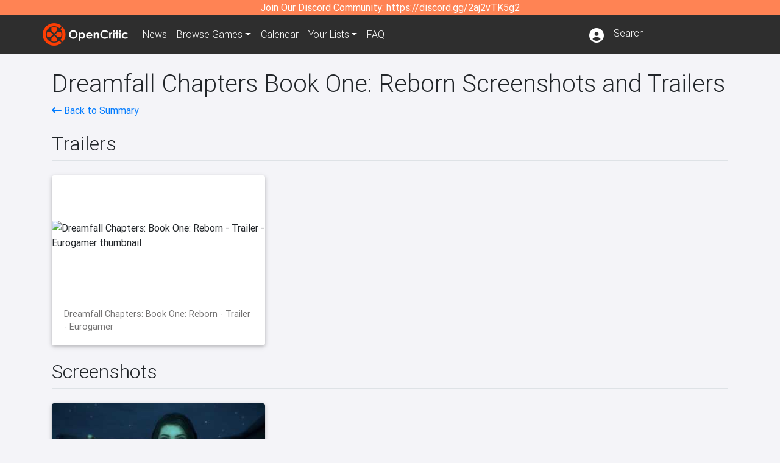

--- FILE ---
content_type: text/html; charset=utf-8
request_url: https://opencritic.com/game/625/dreamfall-chapters-book-one-reborn/media
body_size: 7057
content:
<!DOCTYPE html><html lang="en"><head>
  <meta charset="utf-8">
  <title>Dreamfall Chapters Book One: Reborn Media - OpenCritic</title>
  <base href="/">
  <meta name="viewport" content="width=device-width, initial-scale=1">
  <script>
    if (document && document.cookie && document.cookie.indexOf('oc_remove_ads=1') >= 0) {
      // (function () {
      //   var script = '.oc-ad, .nn-player-floating { display: none!important; }';
      //   var linkElement = this.document.createElement('link');
      //   linkElement.setAttribute('rel', 'stylesheet');
      //   linkElement.setAttribute('type', 'text/css');
      //   linkElement.setAttribute('href', 'data:text/css;charset=UTF-8,' + encodeURIComponent(script));
      //   var head = document.getElementsByTagName('head')[0];
      //   head.appendChild(linkElement);
      // })();
    }
  </script>
  <!-- Google tag (gtag.js) -->
  <script async="" src="https://www.googletagmanager.com/gtag/js?id=UA-68644062-1"></script>
  <script>
    window.dataLayer = window.dataLayer || [];
    function gtag(){dataLayer.push(arguments);}
    gtag('js', new Date());

    gtag('config', 'G-SZ64N8QEK5',  { send_page_view: false});
    gtag('config', 'UA-68644062-1',  { send_page_view: false});
  </script>
  <meta name="viewport" content="width=device-width, initial-scale=1">
  <link rel="apple-touch-icon-precomposed" sizes="57x57" href="//img.opencritic.com/app_icons/apple-touch-icon-57x57.png">
  <link rel="apple-touch-icon-precomposed" sizes="114x114" href="//img.opencritic.com/app_icons/apple-touch-icon-114x114.png">
  <link rel="apple-touch-icon-precomposed" sizes="72x72" href="//img.opencritic.com/app_icons/apple-touch-icon-72x72.png">
  <link rel="apple-touch-icon-precomposed" sizes="144x144" href="//img.opencritic.com/app_icons/apple-touch-icon-144x144.png">
  <link rel="apple-touch-icon-precomposed" sizes="60x60" href="//img.opencritic.com/app_icons/apple-touch-icon-60x60.png">
  <link rel="apple-touch-icon-precomposed" sizes="120x120" href="//img.opencritic.com/app_icons/apple-touch-icon-120x120.png">
  <link rel="apple-touch-icon-precomposed" sizes="76x76" href="//img.opencritic.com/app_icons/apple-touch-icon-76x76.png">
  <link rel="apple-touch-icon-precomposed" sizes="152x152" href="//img.opencritic.com/app_icons/apple-touch-icon-152x152.png">
  <link rel="icon" type="image/png" href="//img.opencritic.com/app-icons/appicon_394x394.png" sizes="394x394">
  <link rel="icon" type="image/png" href="//img.opencritic.com/app-icons/favicon-196x196.png" sizes="196x196">
  <link rel="icon" type="image/png" href="//img.opencritic.com/app-icons/appicon_192x192.png" sizes="192x192">
  <link rel="icon" type="image/png" href="//img.opencritic.com/app-icons/appicon_180x180.png" sizes="180x180">
  <link rel="icon" type="image/png" href="//img.opencritic.com/app-icons/favicon-96x96.png" sizes="96x96">
  <link rel="icon" type="image/png" href="//img.opencritic.com/app-icons/favicon-32x32.png" sizes="32x32">
  <link rel="icon" type="image/png" href="//img.opencritic.com/app-icons/favicon-16x16.png" sizes="16x16">
  <link rel="icon" type="image/png" href="//img.opencritic.com/app-icons/favicon-128.png" sizes="128x128">
  <script>window.twttr = (function(d, s, id) {
    var js, fjs = d.getElementsByTagName(s)[0],
      t = window.twttr || {};
    if (d.getElementById(id)) return t;
    js = d.createElement(s);
    js.id = id;
    js.src = "https://platform.twitter.com/widgets.js";
    fjs.parentNode.insertBefore(js, fjs);

    t._e = [];
    t.ready = function(f) {
      t._e.push(f);
    };

    return t;
  }(document, "script", "twitter-wjs"));</script>
  <meta property="og:site_name" content="OpenCritic">
  <meta name="theme-color" content="#2e2e2e">
  <meta name="robots" content="max-image-preview:large">
  <script>
    window.fbAsyncInit = function() {
      FB.init({
        appId            : '1508145572832109',
        xfbml            : true,
        version          : 'v19.0'
      });
    };
  </script>
  <script async="" defer="" crossorigin="anonymous" src="https://connect.facebook.net/en_US/sdk.js"></script>
<link rel="stylesheet" href="styles.1c42871b69582c57.css"><style ng-transition="serverApp">.main-content.loading[_ngcontent-sc138], .loading-area.loading[_ngcontent-sc138], .right-quick-nav.hidden[_ngcontent-sc138]{display:none}</style><style ng-transition="serverApp">.staging-notification[_ngcontent-sc136]{position:fixed;top:0;left:0;padding:4px;background-color:var(--oc-orange);z-index:999}.ribbon[_ngcontent-sc136]{text-align:center;background-color:var(--oc-orange);color:#fff}.ribbon[_ngcontent-sc136]   a[_ngcontent-sc136], .ribbon[_ngcontent-sc136]   button[_ngcontent-sc136]{color:#fff;text-decoration:underline}.ribbon[_ngcontent-sc136]   a[_ngcontent-sc136]:hover, .ribbon[_ngcontent-sc136]   button[_ngcontent-sc136]:hover{color:#fff;text-decoration:none}.search-box[_ngcontent-sc136]{position:relative;display:block}.navbar[_ngcontent-sc136]{min-height:63px}.navbar-brand[_ngcontent-sc136]{max-width:38px;transform:scale(.6);overflow:hidden;margin-right:2px}li.faq-item[_ngcontent-sc136]{display:none}.links[_ngcontent-sc136]{margin-top:1px}.profile-icon[_ngcontent-sc136]{vertical-align:middle;font-size:1.4rem;margin-top:1px}#opencritic-nav[_ngcontent-sc136]{box-shadow:none}.search-fa-mobile[_ngcontent-sc136]{vertical-align:middle;font-size:1.2rem}div.top-ad[_ngcontent-sc136]{background-color:#2e2e2e;text-align:center}.navbar-nav[_ngcontent-sc136]   .dropdown[_ngcontent-sc136]   .dropdown-menu[_ngcontent-sc136]{transform:translate(4px,36px)}app-search-bar[_ngcontent-sc136]     .search-box-container form input{margin-bottom:4px;padding-bottom:2px}app-search-bar[_ngcontent-sc136]     .search-results-box{color:#212529}.navbar-nav[_ngcontent-sc136]{font-size:.8rem;font-weight:700}@media (min-width: 500px){.navbar-nav[_ngcontent-sc136]{font-weight:300;font-size:1rem}.navbar-brand[_ngcontent-sc136]{transform:none}}@media (min-width: 768px){.transparent[_ngcontent-sc136]    {background:transparent!important;position:absolute;top:0;left:0;right:0;z-index:100;color:#fff}.transparent[_ngcontent-sc136]     .navbar{background:transparent!important}.transparent.transparent-open[_ngcontent-sc136]    {background:#2e2e2e!important}.transparent.transparent-open[_ngcontent-sc136]     .navbar{background:#2e2e2e!important}.navbar-brand[_ngcontent-sc136]{max-width:unset;margin-right:1rem}li.faq-item[_ngcontent-sc136]{display:list-item}}.nav-link[_ngcontent-sc136]:hover{box-shadow:0 0 inset,0 -4px #fc430a inset,0 0 inset,0 0 inset}@media (min-width: 992px){.account-dropdown[_ngcontent-sc136]{margin-top:.75rem;display:inline-block;transition:none}.profile-icon[_ngcontent-sc136]{vertical-align:middle;font-size:1.5rem}.navbar[_ngcontent-sc136]{min-height:65px}}.account-badge[_ngcontent-sc136]{right:-.25rem}</style><style ng-transition="serverApp">.loading[_ngcontent-sc137]{display:none}.wrapper[_ngcontent-sc137]{padding:0 80px}.wrapper[_ngcontent-sc137]:has(.valnet-content){background:#f2f2f2}footer[_ngcontent-sc137]{line-height:1}footer[_ngcontent-sc137]   a[_ngcontent-sc137]{color:inherit;text-decoration:none}footer[_ngcontent-sc137]   a[_ngcontent-sc137]:hover{text-decoration:none}footer[_ngcontent-sc137]   .w-footer[_ngcontent-sc137]{padding:64px 0;background:#181818}@media (min-width: 1024px){footer[_ngcontent-sc137]   .w-footer[_ngcontent-sc137]{padding-bottom:64px}}footer[_ngcontent-sc137]   .w-footer[_ngcontent-sc137]   .footer-content[_ngcontent-sc137]{display:grid;max-width:930px;margin:0 auto;text-align:center;grid-row-gap:32px;row-gap:32px}@media (min-width: 1200px){footer[_ngcontent-sc137]   .w-footer[_ngcontent-sc137]   .footer-content[_ngcontent-sc137]{max-width:1100px}}@media (min-width: 1024px){footer[_ngcontent-sc137]   .w-footer[_ngcontent-sc137]   .footer-content[_ngcontent-sc137]{grid-template-columns:repeat(3,1fr);text-align:left}}footer[_ngcontent-sc137]   .w-footer[_ngcontent-sc137]   .footer-column[_ngcontent-sc137]{text-align:center;padding:0}footer[_ngcontent-sc137]   .w-footer[_ngcontent-sc137]   .column-header[_ngcontent-sc137]{display:flex;height:32px;margin-bottom:32px;justify-content:center}@media (min-width: 1024px){footer[_ngcontent-sc137]   .w-footer[_ngcontent-sc137]   .column-header.section-left[_ngcontent-sc137]{justify-content:flex-start}}@media (min-width: 1024px){footer[_ngcontent-sc137]   .w-footer[_ngcontent-sc137]   .column-header.section-right[_ngcontent-sc137]{justify-content:flex-end}}footer[_ngcontent-sc137]   .w-footer[_ngcontent-sc137]   .footer-img[_ngcontent-sc137]{display:block;height:32px}footer[_ngcontent-sc137]   .w-footer[_ngcontent-sc137]   .footer-img[_ngcontent-sc137]   img[_ngcontent-sc137]{width:auto;height:100%;margin:0 auto}@media (min-width: 1024px){footer[_ngcontent-sc137]   .w-footer[_ngcontent-sc137]   .footer-img[_ngcontent-sc137]   img[_ngcontent-sc137]{margin:0}}footer[_ngcontent-sc137]   .w-footer[_ngcontent-sc137]   .footer-links[_ngcontent-sc137], footer[_ngcontent-sc137]   .w-footer[_ngcontent-sc137]   .footer-social[_ngcontent-sc137]{display:flex;justify-content:center;list-style:none;padding:0;margin:0 auto;text-align:center;line-height:20px}footer[_ngcontent-sc137]   .w-footer[_ngcontent-sc137]   .footer-links[_ngcontent-sc137]   li[_ngcontent-sc137]::marker, footer[_ngcontent-sc137]   .w-footer[_ngcontent-sc137]   .footer-social[_ngcontent-sc137]   li[_ngcontent-sc137]::marker{color:transparent}footer[_ngcontent-sc137]   .w-footer[_ngcontent-sc137]   .footer-links[_ngcontent-sc137]{flex-direction:column;gap:2px}@media (min-width: 1024px){footer[_ngcontent-sc137]   .w-footer[_ngcontent-sc137]   .footer-links[_ngcontent-sc137]{flex-direction:row;flex-wrap:nowrap;gap:4px;white-space:nowrap}footer[_ngcontent-sc137]   .w-footer[_ngcontent-sc137]   .footer-links[_ngcontent-sc137]   li[_ngcontent-sc137]:not(:last-child):after{content:"|";margin-left:4px;color:#ffffff40}footer[_ngcontent-sc137]   .w-footer[_ngcontent-sc137]   .footer-links.align-left[_ngcontent-sc137]{justify-content:flex-start}footer[_ngcontent-sc137]   .w-footer[_ngcontent-sc137]   .footer-links.align-right[_ngcontent-sc137]{justify-content:flex-end}}footer[_ngcontent-sc137]   .w-footer[_ngcontent-sc137]   .footer-social[_ngcontent-sc137]{align-items:center;flex-wrap:wrap;margin-top:2rem}footer[_ngcontent-sc137]   .w-footer[_ngcontent-sc137]   .footer-social[_ngcontent-sc137]   i[_ngcontent-sc137]{font-size:16px;padding:10px}footer[_ngcontent-sc137]   .w-footer[_ngcontent-sc137]   .footer-social[_ngcontent-sc137]   li[_ngcontent-sc137]:first-of-type{width:100%}@media (min-width: 768px){footer[_ngcontent-sc137]   .w-footer[_ngcontent-sc137]   .footer-social[_ngcontent-sc137]   li[_ngcontent-sc137]:first-of-type{width:unset;margin-right:16px}}footer[_ngcontent-sc137]   .w-footer[_ngcontent-sc137]   .footer-social[_ngcontent-sc137]   .social-elements[_ngcontent-sc137]{display:inline-flex;align-items:center;justify-content:center;width:24px;border-radius:0;border:none;color:#f2f2f2;padding:0 8px;transition:all .3s ease}footer[_ngcontent-sc137]   .w-footer[_ngcontent-sc137]   .footer-social[_ngcontent-sc137]   .social-elements[_ngcontent-sc137]   .text[_ngcontent-sc137]{font-size:20px;color:#f2f2f2}footer[_ngcontent-sc137]   .w-footer[_ngcontent-sc137]   .footer-social[_ngcontent-sc137]   .social-elements[_ngcontent-sc137]   .text[_ngcontent-sc137]:hover{opacity:.5;cursor:pointer}@media (min-width: 768px){footer[_ngcontent-sc137]   .w-footer[_ngcontent-sc137]   .footer-social[_ngcontent-sc137]{flex-direction:row;flex-wrap:nowrap;gap:4px;white-space:nowrap;justify-content:center;margin-top:20px}}@media (min-width: 1024px){footer[_ngcontent-sc137]   .w-footer[_ngcontent-sc137]   .footer-social[_ngcontent-sc137]{justify-content:flex-start}}footer[_ngcontent-sc137]   .w-footer[_ngcontent-sc137]   .footer-note[_ngcontent-sc137]{margin-top:2rem}@media (min-width: 1024px){footer[_ngcontent-sc137]   .w-footer[_ngcontent-sc137]   .footer-note[_ngcontent-sc137]{text-align:right}}footer[_ngcontent-sc137]   .w-footer[_ngcontent-sc137]   .text[_ngcontent-sc137]{font-size:12px;font-weight:400;line-height:1.5em;color:#f2f2f2;font-family:Roboto,sans-serif;text-decoration:none;white-space:nowrap}footer[_ngcontent-sc137]   .w-footer[_ngcontent-sc137]   .text.highlight[_ngcontent-sc137]{font-weight:700}footer[_ngcontent-sc137]   .w-footer[_ngcontent-sc137]   .text.large[_ngcontent-sc137]{font-size:14px}footer[_ngcontent-sc137]   .w-footer[_ngcontent-sc137]   .text.icon[_ngcontent-sc137]{display:flex;gap:4px}footer[_ngcontent-sc137]   .w-footer[_ngcontent-sc137]   .text.icon[_ngcontent-sc137]:before, footer[_ngcontent-sc137]   .w-footer[_ngcontent-sc137]   .text.icon[_ngcontent-sc137]:after{font-size:16px}footer[_ngcontent-sc137]   .w-footer[_ngcontent-sc137]   .text[_ngcontent-sc137]   .brand[_ngcontent-sc137], footer[_ngcontent-sc137]   .w-footer[_ngcontent-sc137]   .text[_ngcontent-sc137]   .link[_ngcontent-sc137]{font-weight:700}footer[_ngcontent-sc137]   .w-footer[_ngcontent-sc137]   a.text[_ngcontent-sc137]:hover{opacity:.5;cursor:pointer}footer[_ngcontent-sc137]   .valnet-content[_ngcontent-sc137]{display:flex;align-items:center;justify-content:center;max-width:1100px;margin:0 auto;padding:20px 0}footer[_ngcontent-sc137]   .valnet-content[_ngcontent-sc137]   .text[_ngcontent-sc137]{font-size:12px;font-weight:400;color:#242424;font-family:Roboto,sans-serif;text-decoration:none}</style><style ng-transition="serverApp"></style><link rel="canonical" href="https://opencritic.com/game/625/dreamfall-chapters-book-one-reborn/media"><meta name="Dreamfall Chapters is the episodic follow-up to award-winning adventures The Longest Journey and Dreamfall: The Longest Journey: a story-driven adventure about choices and consequences, dreams and reality, magic and science, chaos and order, and the broken heroes whose actions will shape the course of history in all worlds. 

Set in parallel worlds — one a dark cyberpunk vision of the future, the other a magical fantasy realm — the game follows two broken heroes on their journey across worlds to save the very nature of dreams from the Undreaming. Dreamfall Chapters is a mature, emotional, dark, magical and heartbreaking adventure that will take you by surprise. 
" content="Dreamfall Chapters is the episodic follow-up to award-winning adventures The Longest Journey and Dreamfall: The Longest Journey: a story-driven..."><meta name="twitter:card" content="summary_large_image"><meta name="twitter:title" content="Dreamfall Chapters Book One: Reborn Media"><meta name="twitter:image" content="https://img.opencritic.com/game/625/o/ku33WS7m.jpg"><meta name="twitter:site" content="@Open_Critic"><meta name="twitter:description" content="Dreamfall Chapters is the episodic follow-up to award-winning adventures The Longest Journey and Dreamfall: The Longest Journey: a story-driven adventure about choices and consequences, dreams..."><meta name="keywords" content="opencritic, open critic, Dreamfall Chapters Book One: Reborn, Dreamfall Chapters Book One: Reborn media, Dreamfall Chapters Book One: Reborn screenshots, Dreamfall Chapters Book One: Reborn trailers, Dreamfall Chapters Book One media, Dreamfall Chapters Book One trailers, Dreamfall Chapters Book One screenshots, Reborn media, Reborn trailers, Reborn screenshots"><meta property="og:title" content="Dreamfall Chapters Book One: Reborn Media"><meta property="og:type" content="article"><meta property="og:url" content="https://opencritic.com/game/625/dreamfall-chapters-book-one-reborn/media"><meta property="og:image" content="https://img.opencritic.com/game/625/o/ku33WS7m.jpg"><meta property="og:description" content="Dreamfall Chapters is the episodic follow-up to award-winning adventures The Longest Journey and Dreamfall: The Longest Journey: a story-driven adventure about choices and consequences, dreams and reality, magic and science, chaos and order, and the broken heroes whose actions will shape the course of history in all worlds. 

Set in parallel worlds — one a dark cyberpunk vision of the future, the other a magical fantasy realm — the game follows two broken heroes on their journey across worlds to save the very nature of dreams from the Undreaming. Dreamfall Chapters is a mature, emotional, dark, magical and heartbreaking adventure that will take you by surprise. 
"><meta property="article:published_time" content="2014-10-21T04:00:00.000Z"><meta property="article:modified_time" content="2016-01-08T05:00:00.000Z"><link rel="preload" as="image" type="image/webp" href="https://img.youtube.com/vi/ZE1_ctp2V8U/hqdefault.jpg"><style ng-transition="serverApp">[_nghost-sc152]{cursor:pointer}.image-container[_ngcontent-sc152]{display:block;padding-top:56.2%;position:relative;overflow:hidden;border-top-left-radius:.25rem;border-top-right-radius:.25rem}.image-container[_ngcontent-sc152] > img[_ngcontent-sc152]{width:100%;position:absolute;top:50%;transform:translateY(-50%)}p.card-text[_ngcontent-sc152]{margin-bottom:0!important}</style><style ng-transition="serverApp">[_nghost-sc156]{cursor:pointer}.rounded-image[_ngcontent-sc156]{border-radius:.25rem}.screenshot-card[_ngcontent-sc156]{margin:auto;width:calc(100vw - 30px);height:calc((100vw - 30px)*.5625)}@media (min-width: 576px){.screenshot-card[_ngcontent-sc156]{width:510px;height:287px}}@media (min-width: 768px){.screenshot-card[_ngcontent-sc156]{width:690px;height:388px}.screenshot-card.landing-card[_ngcontent-sc156]{width:210px;height:118px}}@media (min-width: 992px){.screenshot-card[_ngcontent-sc156]{width:290px;height:163px}.screenshot-card.landing-card[_ngcontent-sc156]{width:160px;height:90px}}@media (min-width: 1200px){.screenshot-card[_ngcontent-sc156]{width:350px;height:196px}.screenshot-card.landing-card[_ngcontent-sc156]{width:226px;height:127px}}</style></head>
<body>
<script type="text/javascript">
  if (document && document.cookie && document.cookie.indexOf('dark=theme') >= 0) {
    document.getElementsByTagName('body')[0].classList.add('opencritic-dark');
  }
  if ('serviceWorker' in navigator) {
    navigator.serviceWorker.getRegistrations().then(function (registrations) {
      for (let registration of registrations) {
        registration.unregister();
      }
    });
  }
</script>

<app-root _nghost-sc138="" ng-version="13.3.11"><app-navbar _ngcontent-sc138="" _nghost-sc136=""><!----><div _ngcontent-sc136="" class="ribbon"><div _ngcontent-sc136="" class="container"><div _ngcontent-sc136="" class="d-flex flex-column gap-3 flex-md-row justify-content-md-center"><span _ngcontent-sc136=""> Join Our Discord Community: <a _ngcontent-sc136="" href="https://discord.gg/2aj2vTK5g2" nofollow="" target="_">https://discord.gg/2aj2vTK5g2</a></span><!----></div></div></div><nav _ngcontent-sc136="" id="opencritic-nav" class="navbar navbar-expand main-nav"><div _ngcontent-sc136="" class="container"><a _ngcontent-sc136="" class="navbar-brand" href="/"><img _ngcontent-sc136="" src="https://img.opencritic.com/logo-light.png" width="140px" height="37px" alt="OpenCritic Logo" class="brand-image"></a><div _ngcontent-sc136="" class="collapse navbar-collapse"><ul _ngcontent-sc136="" class="navbar-nav"><li _ngcontent-sc136="" class="nav-item"><a _ngcontent-sc136="" routerlink="/news" class="nav-link waves-light" href="/news">News</a></li><li _ngcontent-sc136="" ngbdropdown="" class="nav-item dropdown"><a _ngcontent-sc136="" ngbdropdowntoggle="" type="button" routerlink="/browse/all" class="dropdown-toggle nav-link" href="/browse/all" aria-expanded="false"><span _ngcontent-sc136="" class="d-none d-md-inline">Browse </span>Games</a><div _ngcontent-sc136="" ngbdropdownmenu="" role="menu" class="dropdown-menu dropdown dropdown-primary" x-placement="bottom"><a _ngcontent-sc136="" routerlink="/browse/ps5" class="dropdown-item" href="/browse/ps5">PlayStation 5</a><a _ngcontent-sc136="" routerlink="/browse/xbxs" class="dropdown-item" href="/browse/xbxs">Xbox Series X/S</a><a _ngcontent-sc136="" routerlink="/browse/ps4" class="dropdown-item" href="/browse/ps4">PlayStation 4</a><a _ngcontent-sc136="" routerlink="/browse/xb1" class="dropdown-item" href="/browse/xb1">Xbox One</a><a _ngcontent-sc136="" routerlink="/browse/pc" class="dropdown-item" href="/browse/pc">PC</a><a _ngcontent-sc136="" routerlink="/browse/switch 2" class="dropdown-item" href="/browse/switch%202">Nintendo Switch 2</a><a _ngcontent-sc136="" routerlink="/browse/switch" class="dropdown-item" href="/browse/switch">Nintendo Switch</a><a _ngcontent-sc136="" routerlink="/browse/all" class="dropdown-item" href="/browse/all">All Platforms</a><a _ngcontent-sc136="" routerlink="/browse" class="dropdown-item" href="/browse">Other Platforms</a></div></li><li _ngcontent-sc136="" class="nav-item"><a _ngcontent-sc136="" routerlink="/calendar" class="nav-link waves-light" href="/calendar">Calendar</a></li><li _ngcontent-sc136="" ngbdropdown="" class="nav-item dropdown"><!----><a _ngcontent-sc136="" type="button" routerlinkactive="'active'" class="nav-link dropdown-toggle">Your Lists</a><!----><div _ngcontent-sc136="" ngbdropdownmenu="" role="menu" class="dropdown-menu dropdown dropdown-primary" x-placement="bottom"><a _ngcontent-sc136="" routerlink="/list/want" class="dropdown-item waves-light" href="/list/want">Want to Play</a><a _ngcontent-sc136="" routerlink="/list/played" class="dropdown-item waves-light" href="/list/played">Played</a><a _ngcontent-sc136="" routerlink="/list/favorite" class="dropdown-item waves-light" href="/list/favorite">Favorites</a><a _ngcontent-sc136="" routerlink="/list" class="dropdown-item waves-light" href="/list">Custom Lists</a></div></li><li _ngcontent-sc136="" class="nav-item faq-item"><a _ngcontent-sc136="" routerlink="/faq" class="nav-link waves-light" href="/faq">FAQ</a></li></ul><ul _ngcontent-sc136="" class="navbar-nav ml-auto"><!----><li _ngcontent-sc136="" class="nav-item"><a _ngcontent-sc136="" type="button" class="mr-3 text-white account-dropdown"><i _ngcontent-sc136="" class="fas fa-user-circle profile-icon"></i></a></li><!----><li _ngcontent-sc136="" class="nav-item"><a _ngcontent-sc136="" class="deco-none mr-2 d-lg-none text-white" href="/search"><i _ngcontent-sc136="" class="far fa-search search-fa-mobile"></i></a><!----></li></ul></div></div></nav></app-navbar><div _ngcontent-sc138="" class="main-content animated mt-1"><router-outlet _ngcontent-sc138=""></router-outlet><app-game-media _nghost-sc167=""><app-json-ld _ngcontent-sc167=""><script type="application/ld+json">{
  "@context": "http://schema.org",
  "@type": "VideoGame",
  "applicationCategory": "Game",
  "url": "/game/625/dreamfall-chapters-book-one-reborn/media",
  "dateCreated": "2019-09-21T18:45:59.731Z",
  "name": "Dreamfall Chapters Book One: Reborn",
  "gamePlatform": [
    "PC"
  ],
  "screenshot": [
    {
      "@type": "ImageObject",
      "caption": "Dreamfall Chapters Book One: Reborn Screenshot 1",
      "thumbnailUrl": "https://img.opencritic.com/game/625/MEJCjVxW.jpg",
      "contentUrl": "https://img.opencritic.com/game/625/o/zF7zqKmz.jpg"
    }
  ],
  "trailer": [
    {
      "@type": "VideoObject",
      "name": "Dreamfall Chapters: Book One: Reborn - Trailer - Eurogamer",
      "url": "https://youtube.com/watch?v=ZE1_ctp2V8U",
      "uploadDate": "2014-07-01T00:00:00.000Z",
      "thumbnailUrl": "https://img.youtube.com/vi/ZE1_ctp2V8U/hqdefault.jpg",
      "description": "The critically acclaimed adventure series is reborn. Check out the trailer for Dreamfall Chapters: Book One: Reborn - out this November.\n\nSubscribe to Eurogamer - http://www.youtube.com/subscription_center?add_user=eurogamer\n\nFor the latest video game reviews, news and analysis, check out http://www.eurogamer.net and don't forget to follow us on Twitter: http://twitter.com/eurogamer"
    }
  ]
}</script></app-json-ld><app-json-ld _ngcontent-sc167=""><script type="application/ld+json">{
  "@context": "https://schema.org",
  "@type": "BreadcrumbList",
  "itemListElement": [
    {
      "@type": "ListItem",
      "position": 1,
      "name": "Dreamfall Chapters Book One: Reborn",
      "item": "https://opencritic.com/game/625/dreamfall-chapters-book-one-reborn"
    },
    {
      "@type": "ListItem",
      "position": 2,
      "name": "Media",
      "item": "https://opencritic.com/game/625/dreamfall-chapters-book-one-reborn/media"
    }
  ]
}</script></app-json-ld><div _ngcontent-sc167="" class="container"><div _ngcontent-sc167="" class="game-media mt-4"><h1 _ngcontent-sc167="">Dreamfall Chapters Book One: Reborn Screenshots and Trailers</h1><div _ngcontent-sc167="" class="d-flex flex-wrap"><span _ngcontent-sc167="" class="flex-grow-1"><a _ngcontent-sc167="" href="/game/625/dreamfall-chapters-book-one-reborn"><i _ngcontent-sc167="" class="fa fa-long-arrow-left"></i> Back to Summary</a></span></div><div _ngcontent-sc167="" class="border-bottom mt-4 row no-gutters align-items-end"><h2 _ngcontent-sc167="">Trailers</h2><span _ngcontent-sc167="" class="col"></span></div><!----><div _ngcontent-sc167="" class="row"><div _ngcontent-sc167="" class="col-lg-4 mt-4"><app-trailer-card _ngcontent-sc167="" _nghost-sc152=""><div _ngcontent-sc152="" class="card"><div _ngcontent-sc152="" class="image-container"><!----><img _ngcontent-sc152="" class="img-fluid" src="https://img.youtube.com/vi/ZE1_ctp2V8U/hqdefault.jpg" alt="Dreamfall Chapters: Book One: Reborn - Trailer - Eurogamer thumbnail"><!----></div><div _ngcontent-sc152="" class="card-body"><p _ngcontent-sc152="" class="card-text">Dreamfall Chapters: Book One: Reborn - Trailer - Eurogamer</p></div></div></app-trailer-card></div><!----></div><!----><div _ngcontent-sc167="" class="border-bottom mt-4 row no-gutters align-items-end"><h2 _ngcontent-sc167="">Screenshots</h2><span _ngcontent-sc167="" class="col"></span></div><!----><div _ngcontent-sc167="" class="row"><div _ngcontent-sc167="" class="col-lg-4 mt-4"><app-screenshot-card _ngcontent-sc167="" _nghost-sc156=""><div _ngcontent-sc156="" class="card screenshot-card"><img _ngcontent-sc156="" width="100%" class="rounded-image" alt="Dreamfall Chapters Book One: Reborn Screenshot 1"></div></app-screenshot-card></div><!----></div><!----></div></div></app-game-media><!----></div><app-footer _ngcontent-sc138="" _nghost-sc137=""><div _ngcontent-sc137="" id="nn_1by1"></div><footer _ngcontent-sc137="" id="website-footer" aria-label="Footer"><div _ngcontent-sc137="" class="wrapper w-footer"><div _ngcontent-sc137="" class="footer-content"><div _ngcontent-sc137="" class="footer-column section-left"><div _ngcontent-sc137="" class="column-header section-left"><a _ngcontent-sc137="" href="/" rel="home" class="footer-img"><picture _ngcontent-sc137=""><img _ngcontent-sc137="" src="https://img.opencritic.com/logo-light.png" alt="ScreenRant logo" title="ScreenRant" width="160" height="108" loading="lazy" decoding="async"></picture></a></div><ul _ngcontent-sc137="" class="footer-links"><li _ngcontent-sc137=""><a _ngcontent-sc137="" class="text" href="/submit-review">Submit a Review</a></li><li _ngcontent-sc137=""><a _ngcontent-sc137="" class="text" href="/partners">Our Partners</a></li><li _ngcontent-sc137=""><a _ngcontent-sc137="" target="_blank" href="https://www.valnetinc.com/en/opencritic" class="text">Our Audience</a></li><li _ngcontent-sc137=""><a _ngcontent-sc137="" class="text" href="/supporters">Our Supporters</a></li><li _ngcontent-sc137=""><a _ngcontent-sc137="" class="text" href="/contact">Contact Us</a></li></ul><ul _ngcontent-sc137="" class="footer-social"><li _ngcontent-sc137="" class="text highlight large">Follow Us</li><li _ngcontent-sc137="" class="social-elements"><a _ngcontent-sc137="" href="https://twitter.com/Open_Critic" target="_blank" rel="noopener" class="text icon-link icon i-twitter"><i _ngcontent-sc137="" class="fa-brands fa-x-twitter"></i></a></li><li _ngcontent-sc137="" class="social-elements"><a _ngcontent-sc137="" href="https://www.facebook.com/OpenCriticGames/" target="_blank" rel="noopener" class="text icon-link icon i-facebook"><i _ngcontent-sc137="" class="fa-brands fa-facebook-f"></i></a></li><li _ngcontent-sc137="" class="social-elements"><a _ngcontent-sc137="" href="https://www.linkedin.com/company/opencritic/" target="_blank" rel="noopener" class="text icon-link icon i-linkedin"><i _ngcontent-sc137="" class="fa-brands fa-linkedin"></i></a></li></ul></div><div _ngcontent-sc137="" class="footer-column section-center"></div><div _ngcontent-sc137="" class="footer-column section-right"><div _ngcontent-sc137="" class="column-header section-right"><a _ngcontent-sc137="" href="https://www.valnetinc.com/en/" target="_blank" class="footer-img"><picture _ngcontent-sc137=""><img _ngcontent-sc137="" src="https://static0.srcdn.com/assets/images/valnet-logo-icon-white.svg?v=2.4" alt="Valnet Logo" title="Valnet" loading="lazy" decoding="async" height="37" width="32" class="logo-img valnet"></picture></a></div><ul _ngcontent-sc137="" class="footer-links align-right"><li _ngcontent-sc137=""><a _ngcontent-sc137="" href="https://www.valnetinc.com/en/advertising" target="_blank" class="text">Advertising</a></li><li _ngcontent-sc137=""><a _ngcontent-sc137="" href="https://www.valnetinc.com/en/careers" target="_blank" class="text">Careers</a></li><li _ngcontent-sc137=""><a _ngcontent-sc137="" href="https://www.valnetinc.com/en/terms-of-use" target="_blank" class="text">Terms</a></li><li _ngcontent-sc137=""><a _ngcontent-sc137="" href="https://www.valnetinc.com/en/privacy-policy" target="_blank" class="text">Privacy</a></li></ul><div _ngcontent-sc137="" class="footer-note"><div _ngcontent-sc137="" class="text"><a _ngcontent-sc137="" href="/" class="link brand">OpenCritic</a> is part of the <a _ngcontent-sc137="" href="https://www.valnetinc.com/en/" target="_blank" class="link">Valnet Publishing Group</a></div></div></div></div></div><div _ngcontent-sc137="" class="wrapper"><div _ngcontent-sc137="" class="valnet-content"><div _ngcontent-sc137="" class="text">Copyright © 2025 Valnet Inc.</div></div></div></footer></app-footer></app-root>
<script src="runtime.e903c7c1913c419d.js" type="module"></script><script src="polyfills.fa4f27b30d4a73b6.js" type="module"></script><script src="main.9121157f9aac0b3d.js" type="module"></script>

<script id="serverApp-state" type="application/json">{&q;game/625?fullmedia=true&q;:{&q;images&q;:{&q;box&q;:{&q;og&q;:&q;https://img.opencritic.com/game/625/o/JtHxnoFu.jpg&q;,&q;sm&q;:&q;https://img.opencritic.com/game/625/dJ2EN8Ds.jpg&q;},&q;square&q;:{&q;og&q;:&q;https://img.opencritic.com/game/625/o/MdwbuGPY.jpg&q;,&q;xs&q;:&q;https://img.opencritic.com/game/625/LHSffuk4.jpg&q;,&q;sm&q;:&q;https://img.opencritic.com/game/625/aYOYh6uK.jpg&q;,&q;lg&q;:&q;https://img.opencritic.com/game/625/1TOWm7pG.jpg&q;},&q;masthead&q;:{&q;og&q;:&q;https://img.opencritic.com/game/625/o/ku33WS7m.jpg&q;,&q;xs&q;:&q;https://img.opencritic.com/game/625/9uVHDiqC.jpg&q;,&q;sm&q;:&q;https://img.opencritic.com/game/625/uFfSBIH2.jpg&q;,&q;md&q;:&q;https://img.opencritic.com/game/625/ImUP4SIt.jpg&q;,&q;lg&q;:&q;https://img.opencritic.com/game/625/REvQCCAk.jpg&q;,&q;xl&q;:&q;https://img.opencritic.com/game/625/rFL2oVgl.jpg&q;},&q;banner&q;:{&q;og&q;:&q;https://img.opencritic.com/game/625/o/xaQpkZLX.jpg&q;,&q;sm&q;:&q;https://img.opencritic.com/game/625/zK9mbknH.jpg&q;},&q;screenshots&q;:[{&q;sm&q;:&q;https://img.opencritic.com/game/625/MEJCjVxW.jpg&q;,&q;og&q;:&q;https://img.opencritic.com/game/625/o/zF7zqKmz.jpg&q;}]},&q;isPre2015&q;:false,&q;biggestDiscountDollars&q;:0,&q;biggestDiscountPercentage&q;:0,&q;hasLootBoxes&q;:false,&q;isMajorTitle&q;:true,&q;percentRecommended&q;:36.84210526315789,&q;numReviews&q;:21,&q;numTopCriticReviews&q;:21,&q;medianScore&q;:70,&q;topCriticScore&q;:74.47368421052632,&q;percentile&q;:60,&q;tier&q;:&q;Fair&q;,&q;name&q;:&q;Dreamfall Chapters Book One: Reborn&q;,&q;description&q;:&q;Dreamfall Chapters is the episodic follow-up to award-winning adventures The Longest Journey and Dreamfall: The Longest Journey: a story-driven adventure about choices and consequences, dreams and reality, magic and science, chaos and order, and the broken heroes whose actions will shape the course of history in all worlds. \n\nSet in parallel worlds — one a dark cyberpunk vision of the future, the other a magical fantasy realm — the game follows two broken heroes on their journey across worlds to save the very nature of dreams from the Undreaming. Dreamfall Chapters is a mature, emotional, dark, magical and heartbreaking adventure that will take you by surprise. \n&q;,&q;screenshots&q;:[{&q;_id&q;:&q;5b7f6ec7e29b0a01f8976687&q;,&q;fullRes&q;:&q;//c.opencritic.com/images/games/625/X2hZHiHfPIMWPd4vxao4AGbmwQx2tDQe.jpg&q;,&q;thumbnail&q;:&q;//c.opencritic.com/images/games/625/X2hZHiHfPIMWPd4vxao4AGbmwQx2tDQe_th.jpg&q;}],&q;trailers&q;:[{&q;isOpenCritic&q;:false,&q;isSpecial&q;:&q;NO&q;,&q;publishedDate&q;:&q;2014-07-01T00:00:00.000Z&q;,&q;title&q;:&q;Dreamfall Chapters: Book One: Reborn - Trailer - Eurogamer&q;,&q;videoId&q;:&q;ZE1_ctp2V8U&q;,&q;externalUrl&q;:&q;https://www.youtube.com/watch?v=ZE1_ctp2V8U&q;,&q;channelTitle&q;:&q;Eurogamer&q;,&q;channelId&q;:&q;UCciKycgzURdymx-GRSY2_dA&q;,&q;description&q;:&q;The critically acclaimed adventure series is reborn. Check out the trailer for Dreamfall Chapters: Book One: Reborn - out this November.\n\nSubscribe to Eurogamer - http://www.youtube.com/subscription_center?add_user=eurogamer\n\nFor the latest video game reviews, news and analysis, check out http://www.eurogamer.net and don&s;t forget to follow us on Twitter: http://twitter.com/eurogamer&q;}],&q;embargoDate&q;:null,&q;Companies&q;:[{&q;name&q;:&q;Red Thread Games&q;,&q;type&q;:&q;DEVELOPER&q;}],&q;Platforms&q;:[{&q;id&q;:27,&q;name&q;:&q;PC&q;,&q;shortName&q;:&q;PC&q;,&q;imageSrc&q;:&q;https://c.opencritic.com/images/platforms/pc.png&q;,&q;releaseDate&q;:&q;2014-10-21T00:00:00.000Z&q;,&q;displayRelease&q;:null}],&q;Genres&q;:[{&q;id&q;:92,&q;name&q;:&q;Interactive Story&q;}],&q;Affiliates&q;:[],&q;id&q;:625,&q;firstReleaseDate&q;:&q;2014-10-21T00:00:00.000Z&q;,&q;createdAt&q;:&q;2019-09-21T18:45:59.731Z&q;,&q;updatedAt&q;:&q;2024-08-28T20:27:51.618Z&q;,&q;firstReviewDate&q;:&q;2014-10-21T04:00:00.000Z&q;,&q;latestReviewDate&q;:&q;2016-01-08T05:00:00.000Z&q;,&q;bannerScreenshot&q;:{&q;fullRes&q;:&q;//c.opencritic.com/images/games/625/banner.jpg&q;},&q;monetizationFeatures&q;:{&q;hasLootBoxes&q;:false},&q;verticalLogoScreenshot&q;:{&q;fullRes&q;:&q;//c.opencritic.com/images/games/625/KdIxRPEFxrnrSoICPeqbgTtBuNuyEXBDUGzZLqhQ3F2aCqCI.jpg&q;,&q;thumbnail&q;:&q;//c.opencritic.com/images/games/625/KdIxRPEFxrnrSoICPeqbgTtBuNuyEXBDUGzZLqhQ3F2aCqCI_th.jpg&q;},&q;squareScreenshot&q;:{&q;fullRes&q;:&q;//c.opencritic.com/images/games/625/G9ua8K3WyCdgUg6Xx3i8RcgpgkwLfn3UremIjm3EfzkM28Qx.jpg&q;,&q;thumbnail&q;:&q;//c.opencritic.com/images/games/625/G9ua8K3WyCdgUg6Xx3i8RcgpgkwLfn3UremIjm3EfzkM28Qx_th.jpg&q;},&q;mastheadScreenshot&q;:{&q;fullRes&q;:&q;//c.opencritic.com/images/games/625/LwNRADhNplEg1J9NSm8PRZmPJBqgGOgzXHjTn3v01Tcx8xji.jpg&q;},&q;imageMigrationComplete&q;:true,&q;tenthReviewDate&q;:&q;2014-11-02T04:00:00.000Z&q;,&q;criticalReviewDate&q;:&q;2015-03-22T04:00:00.000Z&q;,&q;tags&q;:[&q;6699556b534cfd6134a078e0&q;,&q;6699556b534cfd6134a078e8&q;,&q;6699556d534cfd6134a0791c&q;,&q;6699556b534cfd6134a078e4&q;],&q;url&q;:&q;https://opencritic.com/game/625/dreamfall-chapters-book-one-reborn&q;}}</script></body></html>